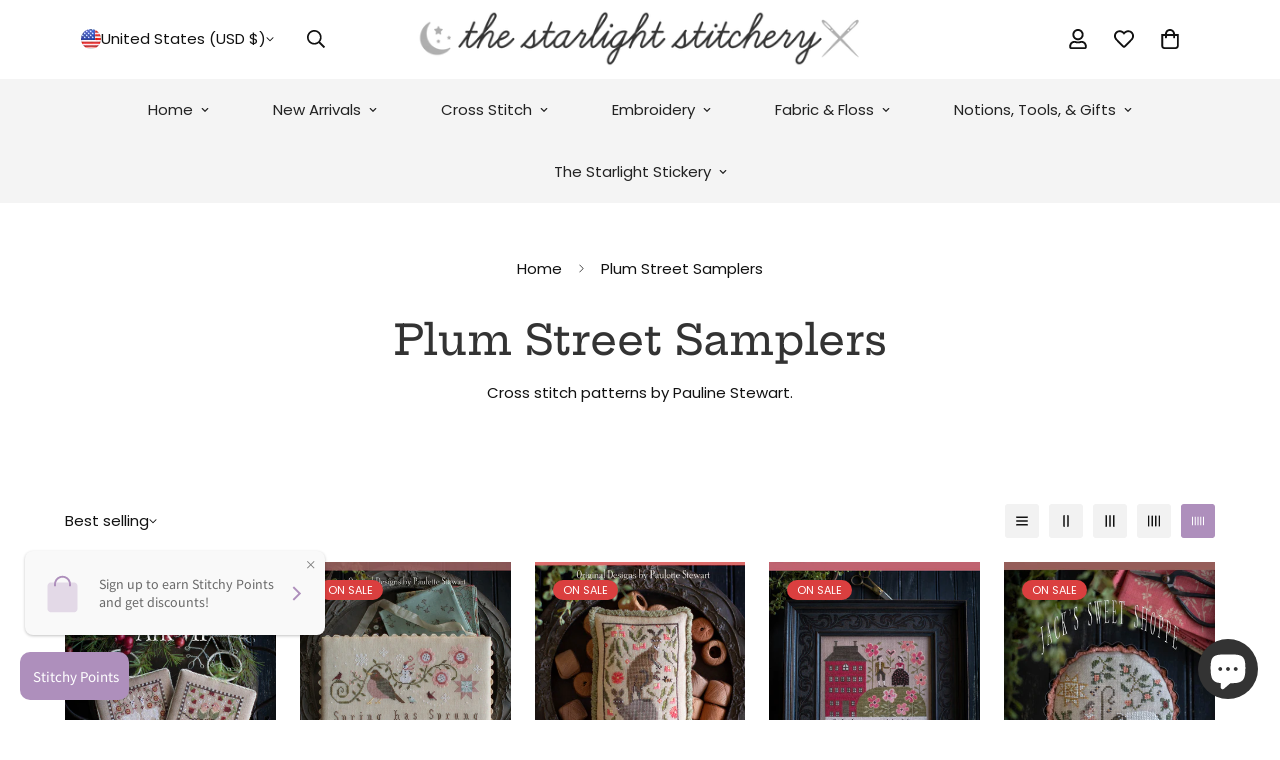

--- FILE ---
content_type: text/html; charset=utf-8
request_url: https://www.google.com/recaptcha/api2/anchor?ar=1&k=6Lf1KHQUAAAAAFNKEX1hdSWCS3mRMv4FlFaNslaD&co=aHR0cHM6Ly9zdGFybGlnaHRzdGl0Y2guY29tOjQ0Mw..&hl=en&v=PoyoqOPhxBO7pBk68S4YbpHZ&size=normal&anchor-ms=20000&execute-ms=30000&cb=g4l2ttepw6lr
body_size: 49520
content:
<!DOCTYPE HTML><html dir="ltr" lang="en"><head><meta http-equiv="Content-Type" content="text/html; charset=UTF-8">
<meta http-equiv="X-UA-Compatible" content="IE=edge">
<title>reCAPTCHA</title>
<style type="text/css">
/* cyrillic-ext */
@font-face {
  font-family: 'Roboto';
  font-style: normal;
  font-weight: 400;
  font-stretch: 100%;
  src: url(//fonts.gstatic.com/s/roboto/v48/KFO7CnqEu92Fr1ME7kSn66aGLdTylUAMa3GUBHMdazTgWw.woff2) format('woff2');
  unicode-range: U+0460-052F, U+1C80-1C8A, U+20B4, U+2DE0-2DFF, U+A640-A69F, U+FE2E-FE2F;
}
/* cyrillic */
@font-face {
  font-family: 'Roboto';
  font-style: normal;
  font-weight: 400;
  font-stretch: 100%;
  src: url(//fonts.gstatic.com/s/roboto/v48/KFO7CnqEu92Fr1ME7kSn66aGLdTylUAMa3iUBHMdazTgWw.woff2) format('woff2');
  unicode-range: U+0301, U+0400-045F, U+0490-0491, U+04B0-04B1, U+2116;
}
/* greek-ext */
@font-face {
  font-family: 'Roboto';
  font-style: normal;
  font-weight: 400;
  font-stretch: 100%;
  src: url(//fonts.gstatic.com/s/roboto/v48/KFO7CnqEu92Fr1ME7kSn66aGLdTylUAMa3CUBHMdazTgWw.woff2) format('woff2');
  unicode-range: U+1F00-1FFF;
}
/* greek */
@font-face {
  font-family: 'Roboto';
  font-style: normal;
  font-weight: 400;
  font-stretch: 100%;
  src: url(//fonts.gstatic.com/s/roboto/v48/KFO7CnqEu92Fr1ME7kSn66aGLdTylUAMa3-UBHMdazTgWw.woff2) format('woff2');
  unicode-range: U+0370-0377, U+037A-037F, U+0384-038A, U+038C, U+038E-03A1, U+03A3-03FF;
}
/* math */
@font-face {
  font-family: 'Roboto';
  font-style: normal;
  font-weight: 400;
  font-stretch: 100%;
  src: url(//fonts.gstatic.com/s/roboto/v48/KFO7CnqEu92Fr1ME7kSn66aGLdTylUAMawCUBHMdazTgWw.woff2) format('woff2');
  unicode-range: U+0302-0303, U+0305, U+0307-0308, U+0310, U+0312, U+0315, U+031A, U+0326-0327, U+032C, U+032F-0330, U+0332-0333, U+0338, U+033A, U+0346, U+034D, U+0391-03A1, U+03A3-03A9, U+03B1-03C9, U+03D1, U+03D5-03D6, U+03F0-03F1, U+03F4-03F5, U+2016-2017, U+2034-2038, U+203C, U+2040, U+2043, U+2047, U+2050, U+2057, U+205F, U+2070-2071, U+2074-208E, U+2090-209C, U+20D0-20DC, U+20E1, U+20E5-20EF, U+2100-2112, U+2114-2115, U+2117-2121, U+2123-214F, U+2190, U+2192, U+2194-21AE, U+21B0-21E5, U+21F1-21F2, U+21F4-2211, U+2213-2214, U+2216-22FF, U+2308-230B, U+2310, U+2319, U+231C-2321, U+2336-237A, U+237C, U+2395, U+239B-23B7, U+23D0, U+23DC-23E1, U+2474-2475, U+25AF, U+25B3, U+25B7, U+25BD, U+25C1, U+25CA, U+25CC, U+25FB, U+266D-266F, U+27C0-27FF, U+2900-2AFF, U+2B0E-2B11, U+2B30-2B4C, U+2BFE, U+3030, U+FF5B, U+FF5D, U+1D400-1D7FF, U+1EE00-1EEFF;
}
/* symbols */
@font-face {
  font-family: 'Roboto';
  font-style: normal;
  font-weight: 400;
  font-stretch: 100%;
  src: url(//fonts.gstatic.com/s/roboto/v48/KFO7CnqEu92Fr1ME7kSn66aGLdTylUAMaxKUBHMdazTgWw.woff2) format('woff2');
  unicode-range: U+0001-000C, U+000E-001F, U+007F-009F, U+20DD-20E0, U+20E2-20E4, U+2150-218F, U+2190, U+2192, U+2194-2199, U+21AF, U+21E6-21F0, U+21F3, U+2218-2219, U+2299, U+22C4-22C6, U+2300-243F, U+2440-244A, U+2460-24FF, U+25A0-27BF, U+2800-28FF, U+2921-2922, U+2981, U+29BF, U+29EB, U+2B00-2BFF, U+4DC0-4DFF, U+FFF9-FFFB, U+10140-1018E, U+10190-1019C, U+101A0, U+101D0-101FD, U+102E0-102FB, U+10E60-10E7E, U+1D2C0-1D2D3, U+1D2E0-1D37F, U+1F000-1F0FF, U+1F100-1F1AD, U+1F1E6-1F1FF, U+1F30D-1F30F, U+1F315, U+1F31C, U+1F31E, U+1F320-1F32C, U+1F336, U+1F378, U+1F37D, U+1F382, U+1F393-1F39F, U+1F3A7-1F3A8, U+1F3AC-1F3AF, U+1F3C2, U+1F3C4-1F3C6, U+1F3CA-1F3CE, U+1F3D4-1F3E0, U+1F3ED, U+1F3F1-1F3F3, U+1F3F5-1F3F7, U+1F408, U+1F415, U+1F41F, U+1F426, U+1F43F, U+1F441-1F442, U+1F444, U+1F446-1F449, U+1F44C-1F44E, U+1F453, U+1F46A, U+1F47D, U+1F4A3, U+1F4B0, U+1F4B3, U+1F4B9, U+1F4BB, U+1F4BF, U+1F4C8-1F4CB, U+1F4D6, U+1F4DA, U+1F4DF, U+1F4E3-1F4E6, U+1F4EA-1F4ED, U+1F4F7, U+1F4F9-1F4FB, U+1F4FD-1F4FE, U+1F503, U+1F507-1F50B, U+1F50D, U+1F512-1F513, U+1F53E-1F54A, U+1F54F-1F5FA, U+1F610, U+1F650-1F67F, U+1F687, U+1F68D, U+1F691, U+1F694, U+1F698, U+1F6AD, U+1F6B2, U+1F6B9-1F6BA, U+1F6BC, U+1F6C6-1F6CF, U+1F6D3-1F6D7, U+1F6E0-1F6EA, U+1F6F0-1F6F3, U+1F6F7-1F6FC, U+1F700-1F7FF, U+1F800-1F80B, U+1F810-1F847, U+1F850-1F859, U+1F860-1F887, U+1F890-1F8AD, U+1F8B0-1F8BB, U+1F8C0-1F8C1, U+1F900-1F90B, U+1F93B, U+1F946, U+1F984, U+1F996, U+1F9E9, U+1FA00-1FA6F, U+1FA70-1FA7C, U+1FA80-1FA89, U+1FA8F-1FAC6, U+1FACE-1FADC, U+1FADF-1FAE9, U+1FAF0-1FAF8, U+1FB00-1FBFF;
}
/* vietnamese */
@font-face {
  font-family: 'Roboto';
  font-style: normal;
  font-weight: 400;
  font-stretch: 100%;
  src: url(//fonts.gstatic.com/s/roboto/v48/KFO7CnqEu92Fr1ME7kSn66aGLdTylUAMa3OUBHMdazTgWw.woff2) format('woff2');
  unicode-range: U+0102-0103, U+0110-0111, U+0128-0129, U+0168-0169, U+01A0-01A1, U+01AF-01B0, U+0300-0301, U+0303-0304, U+0308-0309, U+0323, U+0329, U+1EA0-1EF9, U+20AB;
}
/* latin-ext */
@font-face {
  font-family: 'Roboto';
  font-style: normal;
  font-weight: 400;
  font-stretch: 100%;
  src: url(//fonts.gstatic.com/s/roboto/v48/KFO7CnqEu92Fr1ME7kSn66aGLdTylUAMa3KUBHMdazTgWw.woff2) format('woff2');
  unicode-range: U+0100-02BA, U+02BD-02C5, U+02C7-02CC, U+02CE-02D7, U+02DD-02FF, U+0304, U+0308, U+0329, U+1D00-1DBF, U+1E00-1E9F, U+1EF2-1EFF, U+2020, U+20A0-20AB, U+20AD-20C0, U+2113, U+2C60-2C7F, U+A720-A7FF;
}
/* latin */
@font-face {
  font-family: 'Roboto';
  font-style: normal;
  font-weight: 400;
  font-stretch: 100%;
  src: url(//fonts.gstatic.com/s/roboto/v48/KFO7CnqEu92Fr1ME7kSn66aGLdTylUAMa3yUBHMdazQ.woff2) format('woff2');
  unicode-range: U+0000-00FF, U+0131, U+0152-0153, U+02BB-02BC, U+02C6, U+02DA, U+02DC, U+0304, U+0308, U+0329, U+2000-206F, U+20AC, U+2122, U+2191, U+2193, U+2212, U+2215, U+FEFF, U+FFFD;
}
/* cyrillic-ext */
@font-face {
  font-family: 'Roboto';
  font-style: normal;
  font-weight: 500;
  font-stretch: 100%;
  src: url(//fonts.gstatic.com/s/roboto/v48/KFO7CnqEu92Fr1ME7kSn66aGLdTylUAMa3GUBHMdazTgWw.woff2) format('woff2');
  unicode-range: U+0460-052F, U+1C80-1C8A, U+20B4, U+2DE0-2DFF, U+A640-A69F, U+FE2E-FE2F;
}
/* cyrillic */
@font-face {
  font-family: 'Roboto';
  font-style: normal;
  font-weight: 500;
  font-stretch: 100%;
  src: url(//fonts.gstatic.com/s/roboto/v48/KFO7CnqEu92Fr1ME7kSn66aGLdTylUAMa3iUBHMdazTgWw.woff2) format('woff2');
  unicode-range: U+0301, U+0400-045F, U+0490-0491, U+04B0-04B1, U+2116;
}
/* greek-ext */
@font-face {
  font-family: 'Roboto';
  font-style: normal;
  font-weight: 500;
  font-stretch: 100%;
  src: url(//fonts.gstatic.com/s/roboto/v48/KFO7CnqEu92Fr1ME7kSn66aGLdTylUAMa3CUBHMdazTgWw.woff2) format('woff2');
  unicode-range: U+1F00-1FFF;
}
/* greek */
@font-face {
  font-family: 'Roboto';
  font-style: normal;
  font-weight: 500;
  font-stretch: 100%;
  src: url(//fonts.gstatic.com/s/roboto/v48/KFO7CnqEu92Fr1ME7kSn66aGLdTylUAMa3-UBHMdazTgWw.woff2) format('woff2');
  unicode-range: U+0370-0377, U+037A-037F, U+0384-038A, U+038C, U+038E-03A1, U+03A3-03FF;
}
/* math */
@font-face {
  font-family: 'Roboto';
  font-style: normal;
  font-weight: 500;
  font-stretch: 100%;
  src: url(//fonts.gstatic.com/s/roboto/v48/KFO7CnqEu92Fr1ME7kSn66aGLdTylUAMawCUBHMdazTgWw.woff2) format('woff2');
  unicode-range: U+0302-0303, U+0305, U+0307-0308, U+0310, U+0312, U+0315, U+031A, U+0326-0327, U+032C, U+032F-0330, U+0332-0333, U+0338, U+033A, U+0346, U+034D, U+0391-03A1, U+03A3-03A9, U+03B1-03C9, U+03D1, U+03D5-03D6, U+03F0-03F1, U+03F4-03F5, U+2016-2017, U+2034-2038, U+203C, U+2040, U+2043, U+2047, U+2050, U+2057, U+205F, U+2070-2071, U+2074-208E, U+2090-209C, U+20D0-20DC, U+20E1, U+20E5-20EF, U+2100-2112, U+2114-2115, U+2117-2121, U+2123-214F, U+2190, U+2192, U+2194-21AE, U+21B0-21E5, U+21F1-21F2, U+21F4-2211, U+2213-2214, U+2216-22FF, U+2308-230B, U+2310, U+2319, U+231C-2321, U+2336-237A, U+237C, U+2395, U+239B-23B7, U+23D0, U+23DC-23E1, U+2474-2475, U+25AF, U+25B3, U+25B7, U+25BD, U+25C1, U+25CA, U+25CC, U+25FB, U+266D-266F, U+27C0-27FF, U+2900-2AFF, U+2B0E-2B11, U+2B30-2B4C, U+2BFE, U+3030, U+FF5B, U+FF5D, U+1D400-1D7FF, U+1EE00-1EEFF;
}
/* symbols */
@font-face {
  font-family: 'Roboto';
  font-style: normal;
  font-weight: 500;
  font-stretch: 100%;
  src: url(//fonts.gstatic.com/s/roboto/v48/KFO7CnqEu92Fr1ME7kSn66aGLdTylUAMaxKUBHMdazTgWw.woff2) format('woff2');
  unicode-range: U+0001-000C, U+000E-001F, U+007F-009F, U+20DD-20E0, U+20E2-20E4, U+2150-218F, U+2190, U+2192, U+2194-2199, U+21AF, U+21E6-21F0, U+21F3, U+2218-2219, U+2299, U+22C4-22C6, U+2300-243F, U+2440-244A, U+2460-24FF, U+25A0-27BF, U+2800-28FF, U+2921-2922, U+2981, U+29BF, U+29EB, U+2B00-2BFF, U+4DC0-4DFF, U+FFF9-FFFB, U+10140-1018E, U+10190-1019C, U+101A0, U+101D0-101FD, U+102E0-102FB, U+10E60-10E7E, U+1D2C0-1D2D3, U+1D2E0-1D37F, U+1F000-1F0FF, U+1F100-1F1AD, U+1F1E6-1F1FF, U+1F30D-1F30F, U+1F315, U+1F31C, U+1F31E, U+1F320-1F32C, U+1F336, U+1F378, U+1F37D, U+1F382, U+1F393-1F39F, U+1F3A7-1F3A8, U+1F3AC-1F3AF, U+1F3C2, U+1F3C4-1F3C6, U+1F3CA-1F3CE, U+1F3D4-1F3E0, U+1F3ED, U+1F3F1-1F3F3, U+1F3F5-1F3F7, U+1F408, U+1F415, U+1F41F, U+1F426, U+1F43F, U+1F441-1F442, U+1F444, U+1F446-1F449, U+1F44C-1F44E, U+1F453, U+1F46A, U+1F47D, U+1F4A3, U+1F4B0, U+1F4B3, U+1F4B9, U+1F4BB, U+1F4BF, U+1F4C8-1F4CB, U+1F4D6, U+1F4DA, U+1F4DF, U+1F4E3-1F4E6, U+1F4EA-1F4ED, U+1F4F7, U+1F4F9-1F4FB, U+1F4FD-1F4FE, U+1F503, U+1F507-1F50B, U+1F50D, U+1F512-1F513, U+1F53E-1F54A, U+1F54F-1F5FA, U+1F610, U+1F650-1F67F, U+1F687, U+1F68D, U+1F691, U+1F694, U+1F698, U+1F6AD, U+1F6B2, U+1F6B9-1F6BA, U+1F6BC, U+1F6C6-1F6CF, U+1F6D3-1F6D7, U+1F6E0-1F6EA, U+1F6F0-1F6F3, U+1F6F7-1F6FC, U+1F700-1F7FF, U+1F800-1F80B, U+1F810-1F847, U+1F850-1F859, U+1F860-1F887, U+1F890-1F8AD, U+1F8B0-1F8BB, U+1F8C0-1F8C1, U+1F900-1F90B, U+1F93B, U+1F946, U+1F984, U+1F996, U+1F9E9, U+1FA00-1FA6F, U+1FA70-1FA7C, U+1FA80-1FA89, U+1FA8F-1FAC6, U+1FACE-1FADC, U+1FADF-1FAE9, U+1FAF0-1FAF8, U+1FB00-1FBFF;
}
/* vietnamese */
@font-face {
  font-family: 'Roboto';
  font-style: normal;
  font-weight: 500;
  font-stretch: 100%;
  src: url(//fonts.gstatic.com/s/roboto/v48/KFO7CnqEu92Fr1ME7kSn66aGLdTylUAMa3OUBHMdazTgWw.woff2) format('woff2');
  unicode-range: U+0102-0103, U+0110-0111, U+0128-0129, U+0168-0169, U+01A0-01A1, U+01AF-01B0, U+0300-0301, U+0303-0304, U+0308-0309, U+0323, U+0329, U+1EA0-1EF9, U+20AB;
}
/* latin-ext */
@font-face {
  font-family: 'Roboto';
  font-style: normal;
  font-weight: 500;
  font-stretch: 100%;
  src: url(//fonts.gstatic.com/s/roboto/v48/KFO7CnqEu92Fr1ME7kSn66aGLdTylUAMa3KUBHMdazTgWw.woff2) format('woff2');
  unicode-range: U+0100-02BA, U+02BD-02C5, U+02C7-02CC, U+02CE-02D7, U+02DD-02FF, U+0304, U+0308, U+0329, U+1D00-1DBF, U+1E00-1E9F, U+1EF2-1EFF, U+2020, U+20A0-20AB, U+20AD-20C0, U+2113, U+2C60-2C7F, U+A720-A7FF;
}
/* latin */
@font-face {
  font-family: 'Roboto';
  font-style: normal;
  font-weight: 500;
  font-stretch: 100%;
  src: url(//fonts.gstatic.com/s/roboto/v48/KFO7CnqEu92Fr1ME7kSn66aGLdTylUAMa3yUBHMdazQ.woff2) format('woff2');
  unicode-range: U+0000-00FF, U+0131, U+0152-0153, U+02BB-02BC, U+02C6, U+02DA, U+02DC, U+0304, U+0308, U+0329, U+2000-206F, U+20AC, U+2122, U+2191, U+2193, U+2212, U+2215, U+FEFF, U+FFFD;
}
/* cyrillic-ext */
@font-face {
  font-family: 'Roboto';
  font-style: normal;
  font-weight: 900;
  font-stretch: 100%;
  src: url(//fonts.gstatic.com/s/roboto/v48/KFO7CnqEu92Fr1ME7kSn66aGLdTylUAMa3GUBHMdazTgWw.woff2) format('woff2');
  unicode-range: U+0460-052F, U+1C80-1C8A, U+20B4, U+2DE0-2DFF, U+A640-A69F, U+FE2E-FE2F;
}
/* cyrillic */
@font-face {
  font-family: 'Roboto';
  font-style: normal;
  font-weight: 900;
  font-stretch: 100%;
  src: url(//fonts.gstatic.com/s/roboto/v48/KFO7CnqEu92Fr1ME7kSn66aGLdTylUAMa3iUBHMdazTgWw.woff2) format('woff2');
  unicode-range: U+0301, U+0400-045F, U+0490-0491, U+04B0-04B1, U+2116;
}
/* greek-ext */
@font-face {
  font-family: 'Roboto';
  font-style: normal;
  font-weight: 900;
  font-stretch: 100%;
  src: url(//fonts.gstatic.com/s/roboto/v48/KFO7CnqEu92Fr1ME7kSn66aGLdTylUAMa3CUBHMdazTgWw.woff2) format('woff2');
  unicode-range: U+1F00-1FFF;
}
/* greek */
@font-face {
  font-family: 'Roboto';
  font-style: normal;
  font-weight: 900;
  font-stretch: 100%;
  src: url(//fonts.gstatic.com/s/roboto/v48/KFO7CnqEu92Fr1ME7kSn66aGLdTylUAMa3-UBHMdazTgWw.woff2) format('woff2');
  unicode-range: U+0370-0377, U+037A-037F, U+0384-038A, U+038C, U+038E-03A1, U+03A3-03FF;
}
/* math */
@font-face {
  font-family: 'Roboto';
  font-style: normal;
  font-weight: 900;
  font-stretch: 100%;
  src: url(//fonts.gstatic.com/s/roboto/v48/KFO7CnqEu92Fr1ME7kSn66aGLdTylUAMawCUBHMdazTgWw.woff2) format('woff2');
  unicode-range: U+0302-0303, U+0305, U+0307-0308, U+0310, U+0312, U+0315, U+031A, U+0326-0327, U+032C, U+032F-0330, U+0332-0333, U+0338, U+033A, U+0346, U+034D, U+0391-03A1, U+03A3-03A9, U+03B1-03C9, U+03D1, U+03D5-03D6, U+03F0-03F1, U+03F4-03F5, U+2016-2017, U+2034-2038, U+203C, U+2040, U+2043, U+2047, U+2050, U+2057, U+205F, U+2070-2071, U+2074-208E, U+2090-209C, U+20D0-20DC, U+20E1, U+20E5-20EF, U+2100-2112, U+2114-2115, U+2117-2121, U+2123-214F, U+2190, U+2192, U+2194-21AE, U+21B0-21E5, U+21F1-21F2, U+21F4-2211, U+2213-2214, U+2216-22FF, U+2308-230B, U+2310, U+2319, U+231C-2321, U+2336-237A, U+237C, U+2395, U+239B-23B7, U+23D0, U+23DC-23E1, U+2474-2475, U+25AF, U+25B3, U+25B7, U+25BD, U+25C1, U+25CA, U+25CC, U+25FB, U+266D-266F, U+27C0-27FF, U+2900-2AFF, U+2B0E-2B11, U+2B30-2B4C, U+2BFE, U+3030, U+FF5B, U+FF5D, U+1D400-1D7FF, U+1EE00-1EEFF;
}
/* symbols */
@font-face {
  font-family: 'Roboto';
  font-style: normal;
  font-weight: 900;
  font-stretch: 100%;
  src: url(//fonts.gstatic.com/s/roboto/v48/KFO7CnqEu92Fr1ME7kSn66aGLdTylUAMaxKUBHMdazTgWw.woff2) format('woff2');
  unicode-range: U+0001-000C, U+000E-001F, U+007F-009F, U+20DD-20E0, U+20E2-20E4, U+2150-218F, U+2190, U+2192, U+2194-2199, U+21AF, U+21E6-21F0, U+21F3, U+2218-2219, U+2299, U+22C4-22C6, U+2300-243F, U+2440-244A, U+2460-24FF, U+25A0-27BF, U+2800-28FF, U+2921-2922, U+2981, U+29BF, U+29EB, U+2B00-2BFF, U+4DC0-4DFF, U+FFF9-FFFB, U+10140-1018E, U+10190-1019C, U+101A0, U+101D0-101FD, U+102E0-102FB, U+10E60-10E7E, U+1D2C0-1D2D3, U+1D2E0-1D37F, U+1F000-1F0FF, U+1F100-1F1AD, U+1F1E6-1F1FF, U+1F30D-1F30F, U+1F315, U+1F31C, U+1F31E, U+1F320-1F32C, U+1F336, U+1F378, U+1F37D, U+1F382, U+1F393-1F39F, U+1F3A7-1F3A8, U+1F3AC-1F3AF, U+1F3C2, U+1F3C4-1F3C6, U+1F3CA-1F3CE, U+1F3D4-1F3E0, U+1F3ED, U+1F3F1-1F3F3, U+1F3F5-1F3F7, U+1F408, U+1F415, U+1F41F, U+1F426, U+1F43F, U+1F441-1F442, U+1F444, U+1F446-1F449, U+1F44C-1F44E, U+1F453, U+1F46A, U+1F47D, U+1F4A3, U+1F4B0, U+1F4B3, U+1F4B9, U+1F4BB, U+1F4BF, U+1F4C8-1F4CB, U+1F4D6, U+1F4DA, U+1F4DF, U+1F4E3-1F4E6, U+1F4EA-1F4ED, U+1F4F7, U+1F4F9-1F4FB, U+1F4FD-1F4FE, U+1F503, U+1F507-1F50B, U+1F50D, U+1F512-1F513, U+1F53E-1F54A, U+1F54F-1F5FA, U+1F610, U+1F650-1F67F, U+1F687, U+1F68D, U+1F691, U+1F694, U+1F698, U+1F6AD, U+1F6B2, U+1F6B9-1F6BA, U+1F6BC, U+1F6C6-1F6CF, U+1F6D3-1F6D7, U+1F6E0-1F6EA, U+1F6F0-1F6F3, U+1F6F7-1F6FC, U+1F700-1F7FF, U+1F800-1F80B, U+1F810-1F847, U+1F850-1F859, U+1F860-1F887, U+1F890-1F8AD, U+1F8B0-1F8BB, U+1F8C0-1F8C1, U+1F900-1F90B, U+1F93B, U+1F946, U+1F984, U+1F996, U+1F9E9, U+1FA00-1FA6F, U+1FA70-1FA7C, U+1FA80-1FA89, U+1FA8F-1FAC6, U+1FACE-1FADC, U+1FADF-1FAE9, U+1FAF0-1FAF8, U+1FB00-1FBFF;
}
/* vietnamese */
@font-face {
  font-family: 'Roboto';
  font-style: normal;
  font-weight: 900;
  font-stretch: 100%;
  src: url(//fonts.gstatic.com/s/roboto/v48/KFO7CnqEu92Fr1ME7kSn66aGLdTylUAMa3OUBHMdazTgWw.woff2) format('woff2');
  unicode-range: U+0102-0103, U+0110-0111, U+0128-0129, U+0168-0169, U+01A0-01A1, U+01AF-01B0, U+0300-0301, U+0303-0304, U+0308-0309, U+0323, U+0329, U+1EA0-1EF9, U+20AB;
}
/* latin-ext */
@font-face {
  font-family: 'Roboto';
  font-style: normal;
  font-weight: 900;
  font-stretch: 100%;
  src: url(//fonts.gstatic.com/s/roboto/v48/KFO7CnqEu92Fr1ME7kSn66aGLdTylUAMa3KUBHMdazTgWw.woff2) format('woff2');
  unicode-range: U+0100-02BA, U+02BD-02C5, U+02C7-02CC, U+02CE-02D7, U+02DD-02FF, U+0304, U+0308, U+0329, U+1D00-1DBF, U+1E00-1E9F, U+1EF2-1EFF, U+2020, U+20A0-20AB, U+20AD-20C0, U+2113, U+2C60-2C7F, U+A720-A7FF;
}
/* latin */
@font-face {
  font-family: 'Roboto';
  font-style: normal;
  font-weight: 900;
  font-stretch: 100%;
  src: url(//fonts.gstatic.com/s/roboto/v48/KFO7CnqEu92Fr1ME7kSn66aGLdTylUAMa3yUBHMdazQ.woff2) format('woff2');
  unicode-range: U+0000-00FF, U+0131, U+0152-0153, U+02BB-02BC, U+02C6, U+02DA, U+02DC, U+0304, U+0308, U+0329, U+2000-206F, U+20AC, U+2122, U+2191, U+2193, U+2212, U+2215, U+FEFF, U+FFFD;
}

</style>
<link rel="stylesheet" type="text/css" href="https://www.gstatic.com/recaptcha/releases/PoyoqOPhxBO7pBk68S4YbpHZ/styles__ltr.css">
<script nonce="2uNzZH0mLpnda67tIEJcIA" type="text/javascript">window['__recaptcha_api'] = 'https://www.google.com/recaptcha/api2/';</script>
<script type="text/javascript" src="https://www.gstatic.com/recaptcha/releases/PoyoqOPhxBO7pBk68S4YbpHZ/recaptcha__en.js" nonce="2uNzZH0mLpnda67tIEJcIA">
      
    </script></head>
<body><div id="rc-anchor-alert" class="rc-anchor-alert"></div>
<input type="hidden" id="recaptcha-token" value="[base64]">
<script type="text/javascript" nonce="2uNzZH0mLpnda67tIEJcIA">
      recaptcha.anchor.Main.init("[\x22ainput\x22,[\x22bgdata\x22,\x22\x22,\[base64]/[base64]/UltIKytdPWE6KGE8MjA0OD9SW0grK109YT4+NnwxOTI6KChhJjY0NTEyKT09NTUyOTYmJnErMTxoLmxlbmd0aCYmKGguY2hhckNvZGVBdChxKzEpJjY0NTEyKT09NTYzMjA/[base64]/MjU1OlI/[base64]/[base64]/[base64]/[base64]/[base64]/[base64]/[base64]/[base64]/[base64]/[base64]\x22,\[base64]\\u003d\x22,\x22HibDgkjDlnLDqkxKwptHw7k1Z8KUw6wuwrpBIjxYw7XCphfDqEU/w5tNZDnCqsKrciIgwokyW8O2TMO+wo3DvMKTZ01ewosBwq0uI8OZw4IJHMKhw4tzUMKRwp15Z8OWwowcP8KyB8OWPsK5G8Owd8OyMRzCqsKsw69Hwr/DpDPCqHPChsKswrE9ZVkLPUfCk8OuwqrDiAzCs8KDfMKQFAEcSsKkwrdAEMOJwoMYTMO+wptfW8O/DsOqw4YzCcKJCcOlwpfCmX5Pw4YYX0PDk1PCm8K8wovDkmY4OCjDscOFwro9w4XCr8O9w6jDq0TCsgs9En08D8O7wp5raMOLw6fClsKIaMKbDcKowokjwp/DgWLCgcK3eEY/GAbDuMK9F8OIwozDvcKSZAPCjQXDsX18w7LChsOKw5wXwrPCm27Dq3LDryVZR3ImE8KeasOPVsOnw4IewrEJCiDDrGcLw5dvB33DsMO9wpRNVsK3wocgSVtGwqF/w4Y6bMOGfRjDv38sfMOsFBAZTsKawqgcw6rDuMOCWxTDoRzDkTTClcO5MyDCrsOuw6vDmG/CnsOjwqDDoQtYw7LChsOmMSpywqI8w6orHR/DgnZLMcOmwoJ8wp/DsS91woNqacORQMKSwoLCkcKRwoPCqWsswqFBwrvCgMOPwqbDrW7DrsOMCMKlwpPCoTJCAk0iHjjCicK1wolTw7pEwqEDIsKdLMKXwojDuAXCtjwRw7xfBX/DqcKqwoFceEldPcKFwqUWZ8OXf199w7ATwoNhCy/CrsORw4/CksOeKQxmw77DkcKOwqHDixLDnGLDm2/[base64]/Dt8Kdw7wvChTDh8O/fVxTJ8KqwoDCrsKnw7/DkMOYwoXDjsO1w6XClWh9ccK5wrMPZSw2w7LDkA7DhsOZw4nDssOaWMOUwqzClcKHwp/CnTxOwp0nTcOBwrd2wpV5w4bDvMOyPlXCgVjCjTRYwqEjD8OBwqTDosKgc8OGw7nCjsKQw451DiXDhsKswovCuMOZW0XDqGVZwpbDrgoyw4vChlXCgkdXXmBjUMOyBEdqYEzDvW7CksOCwrDChcOiC1HCm2/Crg0yazrCksOcw41bw49RwohnwrB6ZgjClHbDr8OOR8OdKsKZdTADwpnCvnk5w7nCtHrCncODUcOobwfCkMORwrrDkMKSw5oEw4/[base64]/[base64]/DosKEw6DCvXFHI8OjwrLCsC9pw4LDvcOqPMOjw6XDhsOQSW1Bw6fCjDotwqHCj8KyY2QWUMO7cT7DocO8woTDnAd6LcKwCXLDtcOjLhx9T8KlbHkXwrHCr1s+woUxCH/[base64]/MsKGw7AeWj8uw53DisOywrbDuAltwoLCt8KkaMOifsOpdgHDlFU0dATDiEPCviXDsQkswpxAE8Ovw7N3IcOAScK2LMODwpZhDgjDk8Kbw6V9PMOywqJMwr/[base64]/DhsOiwrsDw4IAScOxwrgrwoXCohNqPMOzw4HCuy5cwrfCr8OmNCJsw5tXwo/ClMKXwpM8AcKjwpgNwozDl8O8MsOaB8O7w5g7EDjCjsOSw6lKCDnDojbCjQkew6DCrGAPwqPCtsOFDsKtOBYOwoLDjMKNL2XDsMKIGUnDtX3DsALDoAs4fMO6P8KnaMOww6VFw5s9wpLDgMOMwq/[base64]/CusOjcUTDssOiw7VcZF3DqBvChGrDqwjDlkcjwpfCuMO7BnsAwr4Nw5TDicOWwoY5C8O/WsKEw4cQw5hTcMKBw4vCrMOew7VFQ8OVTyLCtC3DhsK5VU/[base64]/EDQJw6zCtXhKJcOqwr3DuMKVeyPDisK3V0kZwqFGKsOyw4DDj8O8w7tmL2VVwqwuesKRIxnDmcKnwqEAw7zDucOxDcKWKMOBUMKPG8KXw73CoMOjwobDm3DCgsO3ScKUwrACXizDjhzCt8OUw5LCj8K/w5vCs17CkcOWwpsJFsOgPsK/CyVMwqhBwoc+REFoVsOoXDzDmg7Cr8O2UDHCji3DnkkHEsKvwqTCi8OGwpAXw6MVw7Z7XsOzDsK1ScK6w5I1dMKEwpASMQDCvsKERsKNwrfCv8OCNsKqBAHCrEJkw5pzEx3DnyoVCMKpwo3DijrDmhF8D8O5BWDCsDHDhcOxe8O4w7XChBczQ8OZOMK9w78swpHDqy/Dh0U6w67Ds8OeU8OgQ8K1w5dgwpxndMOaOS8jw5YcEDXDrsKPw5VaNcOYwonDs2BAEcOrwq/DnsKfw7nDgA8bV8KfAsOcwqskHEEUw4IEwoPDscK3wq46RTvDhyHDh8KEw5Fbwo9GwqvCgnpMIsKoaUhmw6/DlwnCv8OTw6ERwrDCvsOmf2QbNMKfwojDksKXZcOow45Dw541w79DM8Ksw4XCjsOOwo7CssOowqdqIsK2KnrCuiV1wqMaw4VQG8KsAQpYTSbCnMKUGABsEk9AwrQPwqTCiCDCukJfwrEyEcKORsKuwr9rQ8ORKmpEw5nCnMKIK8OzwrnDrj4GQsKKwrfCpsO/UDfDmsOVXsODw6DDkcK4P8KHX8OSwp7CjVIBw4oHwrTDoG8adcKfTwhTw7PCtzbCvMOKeMOdGcOiw5XDg8OoSsK2wr7DjMOCwqd2Uk0gwqjCksK/[base64]/Dt8O2wrnCscKdU2zCt1XDqsO/R8OKw5nCnSZgw6Q/[base64]/Ch8O6AsKdwqTCnMOsLMOCw7nDv8Oaw6HDr3XDjSFJw7NqD8Ocwp3CtMKNP8K4w5fDjsKhIT41wrzDucKXWMKBRsKmwooXccO5EsK9w5dgV8OFBwoBw4XCr8KaW2x5AcKMw5fDvBJQfwrCqMOtPcOdRHQsW1HDj8KrHgtDZWBvC8K7bnjDgsOjYcKcM8OEwqXCgcODdA/Cs0Nuw73DqMOCwq7CgcO8SgvDkXDDtsOcw5gxKhnChsOew6rCnsKHLsKnw7cMHnbCgFdvB0jDgcOCGUHCvH7DrFlqwqdCB2XCjAt2w7/DvD88wrPCjcO6w4DDljnDnsKKwpZfwpTDjsOew7QWw6R3wrrCgD3CssOBDmsUZcKKCS8QG8OWw4PCr8Obw4vCjsKvw4DChMO9D2HDosKbwrDDuMOwJ2wuw5lgDiN1AMOpbsOuRsKTwrN6wqo+HU1Sw6/[base64]/CgVPDv8OifcKZwpbCqMKiZ2zDk0fCp8OhUsK+wrHCjlxUw4TCh8ODw6V3IcKJOk/CqMKYMV17wp3ChxlaZ8ONwp9beMKVw4ZJwps1w64AwpYNdMKgw7/CnsKSw6nDlMKbAR7DjEDDoxLClFEew7PCihN5T8Kyw7dcWcKlGxoHDAhECMObwoTDucKow5jDr8KuT8OQFmMkbMK/Z2gbwr3Dq8O6w7jCvcOew58sw7ZkCMORwrrDkBzClkIPw7tfw4RPwqLCnGErJ3FAwqZ1w6/Ch8KaRgwAUMO6w6UYNG1VwolFw5pKJ20/wqLChlrDs2A8YsKkT0rCmMOVKQFXEFrDt8O/w7jDjwZRDcOGw7rCpmIND1PCuA7DsUp4wqJtc8OCw5zCv8K/WicUw7PDsBbCngInwqElw6rCqjofYx05wrfCksKqNsKsIj/CgXrDoMKlwpDDlDFdbcKuNmLCkD3CtMO3wq5NTjPClcK7VAEaJyrDgsOdwpJhwpHDkcOFw7DDrsO5wq/[base64]/[base64]/CoX/DqMOePsKkwoQle8OgfVMRDsOHwqjDrMKswpR4CULDm8Oqw6jCom7DkwTDnVk6GsO4YMOwwrXClcO2wrTDnSvDlcK9S8KrA0fDtsKWw5QKSW7DgTbDkMK/WFNow45bw4hHw61xwrPCnsOaIsK0w7TCuMOgCBozwp95w6REV8KJHktrw40LwrXDo8KTZwIJB8O1wp/CkcO5wq/Cmw4PPMOhFsKpUycbS0PCpA4fw6/DhcKgwrzCnsK+w4fDmcOuwqA+wo3DijoKwrguOQZUA8KDw4vDnGbCqDXCswlHw4HCjsOdLQLCoThLKFDCkGHCoE0cwqVlw4XDpcKtw7vDq1/[base64]/DmzgySE9LLsKCwoApOG/Cjy/CvQ7Ct8KDTMKVw68ZJMK2NcKAVsKIYWRuM8OzD1Z9azXCnAPDlGZsMcODw7HDsMO8w4o1CX7DrFAjwqLDuB/CmlJ1wo/[base64]/[base64]/CkSLCnRrDpcOJIFghw7fDmBTDiHzDqMKsTG1peMK0wq1YLQ3DosKPw5fCnsOLfsOrwoMvQQA7VCPCpjvClMO/MMKVbUjDr2tLXMKZwo8tw4ZXwqDCmsKywpHDncKXE8OkSC/DlcO8w4jCu1dvwpg2aMKNwqVXfMOBbFvCsAXDoTA5HcOmK0LCvsKYwozCjQ3DtQ/Co8KkZW5AwpfCngfCjl/[base64]/[base64]/HsKRKMOXw5vCkMKKNB7CmcKpbsK+NcOqwp0/w4hgwpLCgMO7w7ENw5HDr8K4wp4Awq7DhmLCoTkgwp43wqtBwq7DqgdZFMOKw7LCqcONXkpQS8OSwqlow63ClHsgwqHCgsOvwqHCgcKDwoDCpMK9SMKrwr4ZwpsjwrsAw4rCoDcnw4/CiQDDvGDDkQ4GY8O5w45IwoEwUsOawoDDiMOGczfDv3xyKgPDr8OAdMKPw4XCiz7CtSINWcKuwqhQw5pia3dmw53Cm8K1acKCD8Kpwppbw6rDv3HDiMO9FW3DsV/CiMO6w7syDRjDkBBxw7tSw4MJGHrDosOQw55pAXbCvsKFExjDpkFLwpzChAXDtGzDhhJ7wqbDtR/DiiNRNmhkw7DCmgPCssKzc1Zwb8OLAFDCvMOgw7TDsWzCg8K0fl9fw6pTw4NbTjPCoyzDlcKUw5ckw67Dlh7Dnhx/wqbDnR9FLWYhw5oZwpXDqsObw64pw5hgOMO5XEQyDSRlbnjClcKuwqAgwoI3w5bDk8OrcsKuV8KTJkPCh23DpMODXhh7PUJWw6Z6LX/DssKmQ8Kpw6nDiXPClsOBwrvDn8KVwozDmQvCq8KKCXnDqcKDwqbDrsKdwrDDhcOkOwXCom/[base64]/w6zCicOfWRjDkMKXFiDColUoWcOLwqbDrMKMw5YXZ0hSSBPCqMKaw60jXcO8KQrDh8K1TRjCr8OzwqNfSMKDQcKVUsKAPMK/[base64]/CoVBrOcO4H8KxSWPCjhECP0fDhm/DucOhwrlZaMKvdMKSw4QgO8KvL8Otw43CmFXCrMOpw4EFY8OpSxh0BsOFw77CtcOPw4zChxl0w79jwo/[base64]/[base64]/DhmIZwrzDh8KmPx4aw4/DrxHDo8KOecKRwodKwqs1woteCsKnQMK7w6rDs8OPNnF1wovCn8KFw6FPV8Ogw5zDjBjCuMKDwrkKw67DlsONwo/Cv8KjwpDDmMOqw7AKw5TDtcK8M244SsOlwrHCkcOxwooDPB1uwq50cR7CjD7DusKLw5DCpcKoCMO4UA/[base64]/Cv3sdXgrDuwkEF8OGbjp6fxzDq2/DiDsuw7YwwpcMfcKSwqMvw6kPwrEkWMOFVUkdGAvCs3zCiy93eyY3QTLDg8Kow5sXw6vDjMOSw79+wqfCuMKxFRp0woTCsgvCt1hecMObXsKJwp7CoMKGwpDDrcONCEnCm8KiS13Cuw9ATzUxwoMtw5dlw4PCocO/wqDCtMKPwpYKWznDsX8lw4TChMKfKhZGw4dnw719wrzCvsKMw6TCt8OSejpEwpQOw7hJaynDusKSw6wEw7tEw7U/[base64]/DuMOrwpbDpsKgPwBdw7rDu8KBwrHCiGPCtgVawrA3acOOaMO0wq/[base64]/[base64]/[base64]/DqUDCh1TCqsKNEMORIMKeAsKoYnTCrWxZwrLClEgCGEdCHgbDpz7DtRfDt8KAUnlswr5Cwoldw4LCvMOEekVKw7HCpcKlwp/[base64]/AsKIw4wnA0/Dq3nCqsOcw7rCtsOJb8O6wqbDq8KPwqNJcsKgBMOZw4EYw6BJw7BQwopuwq3DtcKqw7rDk2EhGMKTLsO8w5hqwqfDu8Ojw4IzAih6w6LDp15CDRnDn2YEFMKlw5wxwo7Cj0p7wrzCvhrDlMOXwo/DnMOIw4jDoMKMwolLcsKuIS/CmMO0MMKfQMKvwrAvw7XDmG8AwqjClXR2wp3DlXJ/[base64]/w5XDhMKxCF9AwpnClsKTE8KNO2jCvnbCtMKMwr41JkXDuCvClMKiw4jDs0ICfsOtw4ZfwroFwq9QbB5rf00Ew4PCqR9RFcOWwotfwrk7wrDCgsKeworCsTcHw48uwrAeMlUuwoJCwoMfwqLDtBxPw7DCqMOow510c8Ojc8OHwqAtwpHCpzLDqcOqw7zDiMOzw68wPMO/[base64]/DnxnCj8KAVVQHwprCint3wqfDvMKJw7bCosKtCUzCqgjDlw/Dl0ZLNMKdDTonworCsMKCC8OHNVURb8KNw4UVw4zDq8OpccKiVX/DgS/CssKULcOGWcKxw4AMw5DClCwGZsKgw68vwqtHwqRmwoF9w5oQw6TDo8KFHVzCklJiZT3ClBXCuic1RwoHwoshw4LDkcOUwq4Ka8KxOmdEPMOUMMKeTcKGwqpdwoxZa8O2LHoywrzCucOGwqfDvBpIdW/ClQBfAsKedEPDiEHDr1jCh8K2d8Ogw5rCgcOJe8ObdFrCpMOjwpZCwr89SMO7wqnDphrDs8KJSwoXwqw5wrXCnT7DqCfCnxMvwqRGGzTCp8O/wpjCtsKPUsOMwpXDpRfDljJjRjXCrgx3YEd6w4PClcOxAsKBw5s0w5zCuWDCgcO/[base64]/CjxPDlzjCt8O8b1/[base64]/Do0zCtsKJFcOkGsKUYcKxwqAYw5XCknx8w5FjTsODw53DnMKucSYmw6jCqsOna8KMXR05wpVCXsOEwrFUJsKrFcO8wrNMw4bDriRCO8K5Y8O5aU3ClsKPQ8O8w4fDsSxVayxCHnh1GSczwrnDnjtONcORw6nDo8KVw73DgsKGOMO7wr/DqMKxw5jDjTw9VcK9a1vDg8Ozw6VTw6rDosODY8KjPAfCgATCunYww7rCmcKOw60UFG8lD8OAN1TCksOFwqXDuyV6esOIRT3DrX1Zw4/CvMKDSTzDvHdHw6LCqB3DijZsMFfCgxIyRiwNNsKMw7TDnTDDjMOOW3hawoFmwpvDp0wOGMOeHS7Dojc1w4HCtFs0acORw5XCgxwQLx/Cn8OBTnMZIRzCokMNw7pdwo5pI3Fiwr17MsOSLsKSOSRBBgBXwpHDmcKjFTXDri4GFDHCiSI/HMO9GsOEw5dIUAdzw6ATwpvCpiPCpsKjwoxlbn7DicKnUXfCml0lw55UKz5uVyNfwrbDtcO6w5jCnsKYw4rDsELCh1xiCsOYwoZoTcK0AUHCo0Bswo3CqcOPw5/DnMOKw5LDqyzCjQrDhsOHwpl3wofCmcO1WjpJacOew6HDi3HDj2bCmgbCt8KpHhNmMEQaXmdaw7wDw6hKwr3DgcKTwrptw4DDvF3CkV/DlQkvGcKaMwR2J8KDT8OuwqPDhMOFQGcCwqTDrMK/[base64]/ClsK/NwDDunXCrcOmOMOIVMOlw6nDgcKmdw13PE3CiXoWDcOGWcKMbUYJQ2ocwpprwrzChcKWeDkXN8KgwrDDmMOoA8OWwrrDnMKvNErDlkdQw5QkIVdKw6hvw6DDhsK/VsOgDSkCQ8KiwroQTVhRZELDjsO/[base64]/[base64]/[base64]/[base64]/EzrDgsO3w5xrwojCn2Q6w4rDp0VEw7DCsjdPw5YVw59MHnPCgsOCKMOFw7QOwozDqMKSw4TCoXjDi8OvZ8KAw4bDpsKzdMOcwozCg0fDhsOGEHrDvyUaJ8OfwpzCmsO8DzRHwrlYwpc0RSYlY8KSwqvDpsOew6/CtA7Cl8KGw6dKM2vCu8KVa8Ofw53CvHpMwrvDksO+w5gbPsO0w5l4UMKLEx/Ci8OeMizDsUbCtQbDsirCl8Kdw5MWwqPDjGNuFWNFw7HDmGnCgBB1ZmIeCsO8Y8KpaVTDmMOCMmIjcyXDolvDvcObw58Gwr/DvsK6wrM4w5s2w4XCkgDDqcK/TV7CsGLCtWgWw5DDt8Kew6lBbcK8worCqWAhw4HClMKjwrMtw6HChEtrY8ONYirDucK5PsOZw5Iaw4NjFn7CvMKMGRDDsDwMwr1tfcOhwqfCoCjCjcKPw4dnw7HCoUc/wpd6wqzDohXDkwHDr8Krw67CtjnDk8Kowp7CjMOEwoAaw7fDmyhLd2ZGwqlwVcKLTsKdAsOvwpB7eC/ChGHDlxzDsMKBFG/CscKiwp/CpzgQw7jCssOuK3HClGcWGcKPeVzDoUgPPld9KMKlD0Y9AGXDgkvDg2XDlMKhw5nDvcOaSMOOMXXDhcKLSk5KEMK7w7huEiXDn1J6IMKEw6nCoMOkbcO5woDCjEDCp8OIw4RPw5TDvy7Dj8Kqw7pkwphSwqTDhcK/QMK+w4JfwrjDolvDrR9tw4zDtivCgQTDgMO3D8OySsOTCHNkwr0Qwo8rwpfDkiJBcSg4wrhxD8KPC0g/wozCmUsDBQbCksOrXMO2wpVKw5fCh8OvV8Ogw43DtsOKaQ/DmMKUe8Oqw6LDknlowpBww7LCqsKxa3pUw5jDqx0PwobDnGTCnj8vE0rDvcKHw5rCqWpIw7jDiMOKCF9bwrHDsDAYw6/DoHMnwqLCgsORNsKBwpZDw60nRcOpAgfCrsKhQsO0OT/[base64]/Ds0DDnkNWwpnCtSUbG3LDhFnDisKEworDh3AWOMK6w6wuw4VqwrrDq8KGw6pGdMOoJTBgwpp/w57CtcKlYA0rJyMVw7RawqYgwp3ChGnCtcK1wo4zfsKRwonCgX/CrxTDscKpTxjDqARTCijDkMK+Gig8RQjCosOGcCs4QcODw5sUOsKfw6zDkx3CkRojw7N8GBo9w4AgBCHDsyjCqXDDhcOFw7LCryI5I17CpHAqw5HCqcKcYXliGlLDjzAHbMKWwpfCr0DCtivDlsO8wpbDlwLClU/CsMOowobDs8KScsO4w6FYE2kMd2HCiBrCmE5bw4HDgsOsRh4WDMOewq3CnmTCqSJCwrzDunFTX8KGR3nCmi7CjMKyAcOYORXDgMOmM8K/J8K/w5LDhCwxHQrDjz5qwqh9w5rDpsKkQMOgNcKTD8KKw7TDtsORwoxIw6YIw7bDonTCuDAsVXNNw4UXw7/CtR1qXn0oXSBgw7cYd3tKB8OYwo/DnxjCuywwOsOfw657w58KwofDpMOGwpARMjbDqsK2KXfCklgFwplQwqjCpMKHfMKpw4howqTCrExWAcO7wpnDi2HDkhLDmcKcw49UwqhgN3RvwqjDq8KCw5HCgzBTw6/Dg8K7wqhoXmovwprDsBvDug12w7/[base64]/BF3CslcuJBFIT1wpUBDDksO1wq/CrMOqdMOcJGPCtwXDj8O1fcKywpjDrx4gBioLw7vCnsOcdGPDp8KfwqVmDMOmwqInwpvCsT7CrMO6QiZjLA4DYMKWZFgLw4vCqwnCsXLCpEbDtsK8w4nDoHlMXzoAwqDDgGlBwoJjw6M4B8K8ayDDncKHd8Kawq8QQcORw6LDhMKGSj/DkMKhwrNSw5vCgcOSEyMAEMOnwo3DgcK9wq4+MldhSCxtwrPCk8KkwqbDuMK4U8ODMcOKwrbDrMOXcXdjwpxrwqVufHd3w5/CpRrCsiZNe8OZw7hGeH5zwqDCsMKzM03DkDYgUTxMTsKdbsKkw6HDisOPw4whEcOAwoTDrcOFw7AYOEojbcKsw41zd8KoHDfCn3zDq0E7XMOUw6fCkX43bH0GwonDkmE/wqvDiFlodF0tNMOeHQx7w7DCt0fCosK4XcKAw7XDgnxIwqw8WjN2CSnCq8OJw7ljwp3DgMOqOFNJTsKBTDPClyrDk8Kbfl1UPDDCicK6CkFsRitSw6QNw4DCigvDrMOGW8KjdnrCrMOfbnnClsOaPx5uw4/DoGzCk8Obw4LCmMKEwrQZw4zCk8OPJAnDslbDsEZdwopwwrLDg2tSw67DmWTCiB0bw7zCjT0xCcO/[base64]/[base64]/[base64]/CuMKJJsK0w40DNyzDkDV6XgPDl8Kuwrl9QcK9FnJMw40xw4QUwrJTwqHCiDLCqMOzegMWNMKDUMOxJMKBIX56w6bDsU4Sw7cQSg3Ct8OJwp0iVWdaw7UfwrvCosKGIMKAAgA4W1HChsOfZcOwccKTcHdeAlXDpcKkbMOgw5rDinPDrVBRX1bDtD0rT1kcw7bDoxvDpR/DkVvCpMKmwrvDk8O1EsO+LsKhwoBIECxZVsK6wo/DvsKSb8KgNEJpdcKMw71Pwq/DtERZw53DrMOMwrVzwrNiw77DrXfDoEnCpGDCqcK1Y8KweCwKwqfDm3DDkRcKVhjCimbDtsK/woXCqcKNHDhYwoHCmsKVRWjDjsOYw6hew5NAUcK3MsKWC8KYwohdY8O3wq9Tw4/[base64]/BcOOE8ObAsOaw5wnw59RwrfDmkMrSDbDngQZw4xAJR5/CMKCw7bDiCEzTnfCuxzDosKYMsO5w6bDocO5TmIgOzhYU1HDiHfCmUjDhkM9w5JdwoxQwpZYTCgyL8KtWBp+wq5tLTXCl8KLKXXCsMOsScK0TMO7wp7CuMKaw609w40Jwp8/d8OEXsKQw4/DjcO9wpEXB8KHw7JuwrfCqMOBJsO0wpFdwq82aF1pGBFQwoLCjcKaXMK/[base64]/CoyDDimA1TcOINX8YOWTDkD10cnIfwpfChMOSNltSczfDvcOOwqE5IS1DUCnCucKCwpjCt8KTwoDCt1LDvMOQw6TCqFV+wrbDosOnwp3CscKRUGDDnsK3wo53wrwEwrzDgsOnw7Fsw6poNiEbJ8ORQgfDlAjCvsOFTcOsPcKcw67DusOPcMOkw55+LcOMOXrCtxk/w4QESsOGXcO3UEkUwrtXKMKGTEvDpMKBWg3DocKgUsOnUUfDn0Z0PXrChB7CpydkKsOuIlcgwoDCjAPCk8K0w7MKwrg+wqfDvMO4w75FYEzDrsORwqTDoW3Dl8KzXMKAw6zCi0PCk0PCjMOrw5vDtWZ6EcK6Az7CogfDq8Oow5vCpjYdS03ClknDksO/[base64]/Cth87w5nChMO5w75Fw7U/w49LCcOgwrdJw63DhU/[base64]/woDCqxwrEy7CgcKxw6A+FFp3A3XCqF/CuWxMwr56wr3Dmn4iwoDCtTDDuH3CkcK/QAbDt0jCnhB7WhDCtMOqaAhIw6PDkg/Dnz3Dl3hFw7vDlMO/woHDnjh5w4ghZ8OVMsKpw7XDl8OtFcKEUMOHwoHDiMKMKsOCA8OlHsOwwqvCocKNwpNIwq3CpH0Hw6M9wo5Bw794wpvDpjDDtQfDtcOJwrbCmEQUwqjDlsOeEEZawqHDok/CmDDDh0XDtnVOwpATw6oGw7YnTCRrRCZ2P8OTC8Ocwp8rwpnCnU5Kdz18w6nCmsKuacKFXG5fwpXDsMKdw4XDkMOKwoUxw5HDssOuIcKhw5vCqcO7SgAkw4LCqjbCmTPCqBXCtQvChEPCg2scemMYwqsZwpzDt0o6wqrCpcO6wrTDmMO7wrU/[base64]/ChMOOCCPDvcKew6Bbw7jCmC7DuTbCmsO6CAwiSsOnbcKowp3CuMKBRsK2UTdsGQATwqvCp13Cg8O5wq7Dr8O8WcKFAgTCiTxUwp3CoMKQw7LDnsKwAi/CnVdqw4rCqMKGw69XcCTCvBErw7MmwqrDmQ1pHMOVWTXDk8K3woY5UzBqdsK5wrBWw7TDlsOtw6Qywo/DuHdow4hja8O9ZMOpw4hswqzCgcOfwp3CijMfeC/Dpg0udMO1wqjDhmEQccK8IcKywrvDnkRYMCXDtcK7Gy/CpD0ncsORw4vDmcKFZk/DrVPDgcKoK8K3LWvDoMKVasKaw4XDtDhYw63Dv8KbOMOTZ8OjwoHCrxpaRB7DmDrCpwtFw4gEw5HCo8K1B8KOY8KPwo9VIlN1wq3CscKEw5PClsOewoU3GQtAD8OrKMK2wr1YLyh+wq5/w67DncOcw4kvwp3DqhA+wpPCohsew4nDo8OpCHvDlcOAwpNMw6bDnR/CqWLDscK9w6VMwqvCoGvDv8OXw64kf8ORcVnDusKKw7dvfMKaOMO8w50Yw6oHV8OIwpBGwoJfKjHDszETwpwoYAHCtExzICPDnSbCoHtUwqpew4vCgE9kdsKqacKdSUTCp8OhwrvDnk5vwqvCiMOyJMO+dsOfWlBJwrLDqcKRRMKJwrI2w7omwrfCr2DClXE/P28yCsKxwqMvMcOcw5DCkcKFw7QaaidSwp/DgATCisK+bVpgWULCmzXDqyp6fU5Yw6HDpXd4QcKRAsKXKQDCq8O8w6XDoQvDkMOPDlTDqsKkwqBCw54SZxxoW3TDgcOlSsKEfEJTE8Odw4RKwp7DoTfDgF1gwq3CuMOKXMOCEH3Ckxl8w5R/wpfDgsKXWnnCp3h/PMOfwqDDv8OUQ8Orw7DCn1bDsAlLUMKOMwBzWMKzeMK7wpMNw44swpPCucKGw7zChio5w7nCgHRLSsOnwrgeIsKjI2YBR8KMw7zDlsOyw5/Cn1jCkMKWwqnDmF7CoXHDjB3Dt8KeIVbDqD7CtVLDgz9Jw64pwq0sw6PDpR8jw7vCuSRKwqjDoATClhTDhjjDhsOBw4kxw43CscK5GE7DvXzDvSoZCjzCusKCwobCpsOuRMKFw7djw4XDohxzwoLCoX0ZP8KOw4/Cg8O5R8KCwr5twrHDkMOYG8K+wonChBnCocO9B2V4WgNTw7rCixTDkcKrwr5Owp7CgcKLwqXDpMOqwpAheX8cw5ZVwqV7AFk6GsK3Pl3CsDNISMO/wpUWw4x3wrTCt0LCnsKiI0HDs8KmwpJDw6cHLsO3w77Cv1Y3JcKKwqxZQmjCti5Qw6/[base64]/Dqy/CqsKyG3R7w5xOwojCuMO/w7kRIcOvYlfDmcOmw7nCrVDCn8O/[base64]/[base64]/CoAzCv8O7wqtPYcOcacOIwpUNCcOIGMOUwr/Cqjgow4Y2dxXDpcOVT8OzGsOhwqB1w7/CqsOlHhlGJMKDLMOZY8KBLQ18FcKbw6/[base64]/w4grHsOkw6EcLGEbw7zDlcOuw6bDl8KLDMKLw4x4DMKdwr7DjEvDvMKiHcK2w7gBw5/CkgAvZynCocK4HhVmPcKRXx5iAE3CvCHDlcKCw5vDjS5PDiEPahTCtsOuHcKdYD9ow4wCO8Kaw5VqC8O0RcOTwphaRVx7woDDhcO0RS7Cq8Klw51uwpTDnMK1w6TDnX/DsMOrwrBsK8K/WHbCqcO9w6PDrwN/JcONw7Akwp/DjQcDw5rDk8KNw4nChMKHwpofw4/DhcKaw5wwHCMXUWUCMlXDsjUUBTQ+InUkwqBuw5lIWcKUw4ktCRbDhMOyJ8Okwqc/w4sjw53Cg8KOOC1JKVvDjnM9wobClywDw5nDkcOdYsOtIjjDhcO8XnPDiTImZUrDpcKbw5YVO8OzwoE/wr50wq0owp/[base64]/DviTDnsKow5lTYjPDucKJZMK2LsKORTNwFB1oAxTCqMK1wrXCvQzDhMKowrhhd8OEwosCP8OoS8OaHsKtORbDiSzDrsO2NmHDncKhMHggSMKECQoBZcOXBD3DisOtw5Mow7/Co8KZwp0OwosMwo7DnHvDoXrChsOAOcKwKTTCjcKOK2/CssO1BsO/[base64]/DusOvwpAYKMOueyFAXMK5Rw1KEk1CUMKzbUnCkj7DmwUxLVHCt2Qaw6JiwpIDw7LCssKNwonCmcK8bMK8EXbDqXvDqx5uCcK9V8KvXQ1Nw5/DuXYFZMKsw6k8w64Jwo9cwrYdw5vDgMOdTMKLTsOwTXQDwrZEw4A5w7bDqW09P1vDsFtPEGdtw5lmHT0vwrR+bUfDnsKNHSIQTFA8w5LClBtEXsKuw6svw7jCu8KvIARywpTCihVYw5MDNU3Ct111G8Ohw5RQw6TCssOHCsOYCy/DhUt4wqvCkMKecHlzw6fCkHQvw4bClBzDj8KfwoMbCcOVwrxaa8O9LlPDhytJwodow4QQwrPCqhfDi8K/CH/DmnDDoQ/DmyXCoB1ZwqAZfFHCh0zCt1UTBsORw63CpsKjMV7CuEZCwqfDjMO/wpABbFDDscO3X8KoB8OEwpVJJk/CucO8ZjPDtMKLIkRYccOAw5/CojfCj8KXw4/CvB/CgF4qw47Dm8KKYMKxw5DCgsK6w5LClUTDrQwpGcO+HX3DnnzDhDBYLMOBcykhw4MTDDZVPcOow5bCkMKSRMKZw4/DlUsDwpQCwqfCtRnDrsKbwo9cworDqTDDnQfDnEsoJ8OoKUjDjVPCii/DrMKow64lwr/Ch8OmZH7Csh1GwqFbDsKrTlPDoSh7dUDDm8O3bUpQw7o0w5Utw7QWwrFSHcO1UcOywp0EwpojVsOzWMOjw6o3w5HDnwlEwp5Kw47Dn8K+w53DjQhfw73DusO6eMK2wrjDu8Obw65nejd3X8O3csOjci8gwoQBKMOTwq/DvxkILCvCosKLwrRQJcK8YH3Dq8KHHFpHwoR2w4fDrE3CiU9GJRTClsKrOMK8wp4KQBViFyogfsKmw4FpP8OHFcK8X3hqwq3DlcKZwoZCFHjCngjCuMKnEDB/ZsKaFwTCjVHDqHx4YxQbw5bDtMKCwrnCnGPDusOFwpACMsK/wqfCvlnChsKcc8OewpxEJsOHw6zCoUzDm0HCpMK+wpHDnEfCt8KqHsOgw6XDlDIFBMKMwrNZQMO6AD9gS8KXw6QLwrFVwrzDnnAGwpTDsnVDZV8ULcOrLjYGCnjCrURedxxQJg8jZX/DuS/DqivCoDjDr8OiGTPDoBjDgG1pw57DmQwswpg2w4HDk1fDm1B8CErCpmo+wrfDpWDDp8O6SWHDhUR8wrIsM23Dg8K7w5Z1wobCuSJ1LD07wr9iecKCF1PCjsOIw41qb8KCQcOkw4w+w60Lwrxuw4/Dm8Kzeh/DuDzCtcOkLcKvw71LwrLCscOcw7TDnRDCu3fDrAYdJ8KWwqU9woYxw41Xf8OCacObwpDDlcOTRx/CiHzDsMOpw7/CsHPCocKlw5wBwo5bwocdwqpVb8OxcmbCrsOZYEFLAMK/w7FUTwA+w50AwrXDtmNpbsOSwoQJw7JeDsOvYsKnwpLDsMK6SzvCkz/CmBrDtcOpKsKmwrEdDGDChgfCusOJwrrCrMKTw47CnFvCgsO1wqfDoMOjwqnChcOmMMKvXF8/K3nDusKAwpjDvxMTaRJSRcOEI0BmwrfDtwLCh8OEwqjDhsOPw4TDjCXCmSkUw7PDkhbDtUV5w7TCo8KEYMOLw5fDl8Ouw5gTwop8w5rDj0k/[base64]/[base64]/[base64]/DuMOYwr/CpAM1EMKBVsKnwoJPacKVw6bDk8KWZsK8aMKjwqLDnmBjwrUPw7TCncOQdcOnUj7DnMKGw5VSwqrDusO9w5/DvGMsw7LDksKjw70owqzCultqwpYvJMODwqLCksOFOQDDi8ODwoN6TcO+eMO/wrnCn2XDnioSwqnDj2RYwq18GcKgwpIbUcKaasOEH2tYw5ssa8OPV8K1G8KSe8K/XsKiZRFjwohLwrzCocO1wqvCpcOgJMOCQ8KMEcKFw7/[base64]\\u003d\x22],null,[\x22conf\x22,null,\x226Lf1KHQUAAAAAFNKEX1hdSWCS3mRMv4FlFaNslaD\x22,0,null,null,null,0,[21,125,63,73,95,87,41,43,42,83,102,105,109,121],[1017145,681],0,null,null,null,null,0,null,0,1,700,1,null,0,\[base64]/76lBhnEnQkZnOKMAhnM8xEZ\x22,0,0,null,null,1,null,0,1,null,null,null,0],\x22https://starlightstitch.com:443\x22,null,[1,1,1],null,null,null,0,3600,[\x22https://www.google.com/intl/en/policies/privacy/\x22,\x22https://www.google.com/intl/en/policies/terms/\x22],\x228ppzGmrb6nEm6Fljv/GWzirx4bNE/ZYaHvGA7GzO9Es\\u003d\x22,0,0,null,1,1768737312354,0,0,[146],null,[176],\x22RC-Ysu30PICl7qrdg\x22,null,null,null,null,null,\x220dAFcWeA6UsdGIcmzeHCttQ9ATQFAL2b5L-Phoozcn81yZu2aPR2p-SKjjJ7aATouKbGCe4dK0VuISnxUSPIivoMk5DPxA_IEB_Q\x22,1768820112152]");
    </script></body></html>